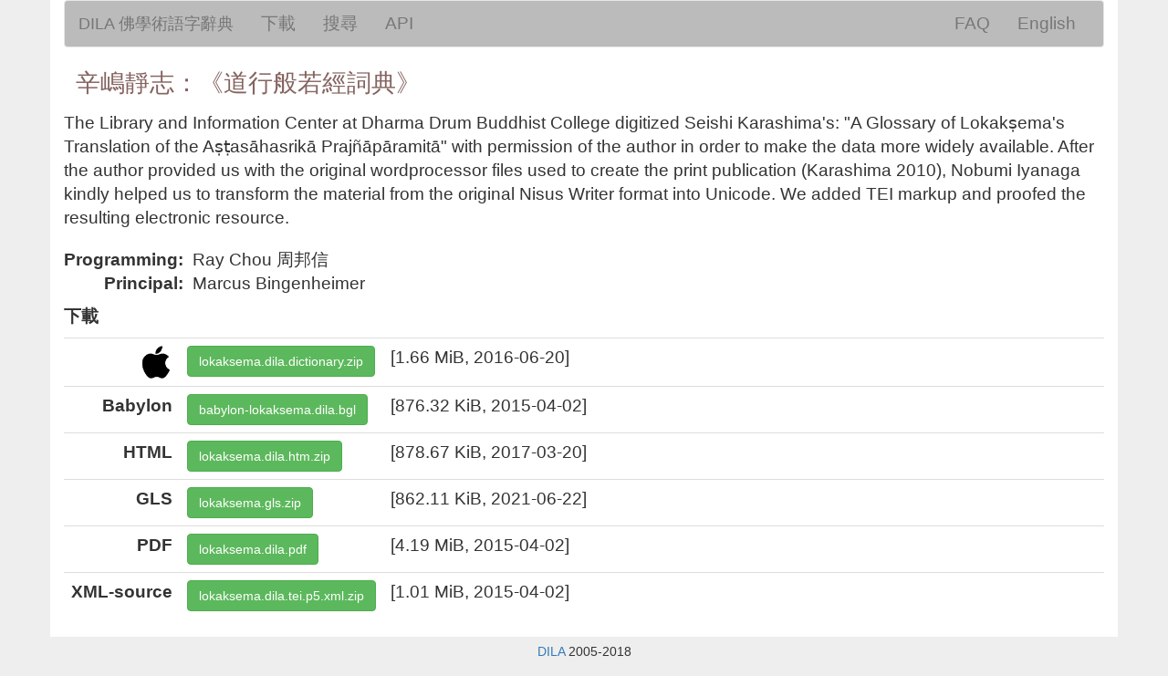

--- FILE ---
content_type: text/html; charset=utf-8
request_url: https://glossaries.dila.edu.tw/glossaries/KLS?locale=zh-TW
body_size: 2619
content:
<!DOCTYPE html>
<html>
<head>
<meta content='text/html; charset=UTF-8' http-equiv='Content-Type'>
<meta charset='utf-8'>
<meta content='IE=edge' http-equiv='X-UA-Compatible'>
<meta content='width=device-width, initial-scale=1' name='viewport'>
<title>DILA Glossaries for Buddhist Studies</title>
<link rel="stylesheet" href="/assets/application-d68b6a4638e8f391b85015821b812f4bf03b434097c3612ad7caf683dfe0b292.css" media="all" data-turbolinks-track="true" />
<script src="/assets/application-7562541eccfb4c05a0d663c385c682ceee88638c6e22d4acb20e6b6c2fb8c355.js" data-turbolinks-track="true"></script>
<meta name="csrf-param" content="authenticity_token" />
<meta name="csrf-token" content="taI9dyy45vGS4PkqpYUeYlnd1sZ1fyKPrMd4HGCF0hW7dXjF_imLcoT9lujhimtrd7QzLN2U0A8Pt0olyqwnCQ" />
<!-- Google tag (gtag.js) -->
<script async='' src='https://www.googletagmanager.com/gtag/js?id=G-1P37ZMLJKQ'></script>
<script>
  window.dataLayer = window.dataLayer || [];
  function gtag(){dataLayer.push(arguments);}
  gtag('js', new Date());
  gtag('config', 'G-1P37ZMLJKQ');
</script>
</head>
<body>
<div class='container'>
<!-- Static navbar -->
<nav class="navbar navbar-default">
  <div class="container-fluid">
    <div class="navbar-header">
      <button type="button" class="navbar-toggle collapsed" data-toggle="collapse" data-target="#navbar" aria-expanded="false" aria-controls="navbar">
        <span class="sr-only">Toggle navigation</span>
        <span class="icon-bar"></span>
        <span class="icon-bar"></span>
        <span class="icon-bar"></span>
      </button>
      <a class="navbar-brand" href="/?locale=zh-TW">DILA 佛學術語字辭典</a>
    </div>
    <div id="navbar" class="navbar-collapse collapse">
      <ul class="nav navbar-nav">
        <li><a href="/glossaries?locale=zh-TW">下載</a></li>
        <li><a href="/search?locale=zh-TW">搜尋</a></li>
        <li><a href="/api?locale=zh-TW">API</a></li>
      </ul>
      <ul class="nav navbar-nav navbar-right">
        <li><a href="/faq?locale=zh-TW">FAQ</a></li>
          <li><a href="/glossaries/KLS?locale=en">English</a></li>
      </ul>
    </div><!--/.nav-collapse -->
  </div><!--/.container-fluid -->
</nav>
<h1>辛嶋靜志：《道行般若經詞典》</h1>
<p><p>The Library and Information Center at Dharma Drum Buddhist College digitized Seishi Karashima's: "A Glossary of Lokakṣema's Translation of the Aṣṭasāhasrikā Prajñāpāramitā" with permission of the author in order to make the data more widely available. After the author provided us with the original wordprocessor files used to create the print publication (Karashima 2010), Nobumi Iyanaga kindly helped us to transform the material from the original Nisus Writer format into Unicode. We added TEI markup and proofed the resulting electronic resource.</p>
<table class='resp'>
<tr>
<th>Programming:</th>
<td>Ray Chou 周邦信</td>
</tr>
<tr>
<th>Principal:</th>
<td>Marcus Bingenheimer</td>
</tr>
</table>
</p>
<p>
<b>下載</b>
</p>
<table class='table'>
<tr>
<th style='width:1%;white-space:nowrap;text-align:right'>
<img src="/mac.png" alt="Mac" width="36px"/>
</th>
<td style='width:1%;white-space:nowrap;'>
<a class='btn btn-success' href='/data/lokaksema.dila.dictionary.zip'>lokaksema.dila.dictionary.zip</a>
</td>
<td>[1.66 MiB, 2016-06-20]</td>
</tr>
<tr>
<th style='width:1%;white-space:nowrap;text-align:right'>
Babylon
</th>
<td style='width:1%;white-space:nowrap;'>
<a class='btn btn-success' href='/data/babylon-lokaksema.dila.bgl'>babylon-lokaksema.dila.bgl</a>
</td>
<td>[876.32 KiB, 2015-04-02]</td>
</tr>
<tr>
<th style='width:1%;white-space:nowrap;text-align:right'>
HTML
</th>
<td style='width:1%;white-space:nowrap;'>
<a class='btn btn-success' href='/data/lokaksema.dila.htm.zip'>lokaksema.dila.htm.zip</a>
</td>
<td>[878.67 KiB, 2017-03-20]</td>
</tr>
<tr>
<th style='width:1%;white-space:nowrap;text-align:right'>
<span title="Babylon glossary source file" href=>GLS</span>
</th>
<td style='width:1%;white-space:nowrap;'>
<a class='btn btn-success' href='/data/lokaksema.gls.zip'>lokaksema.gls.zip</a>
</td>
<td>[862.11 KiB, 2021-06-22]</td>
</tr>
<tr>
<th style='width:1%;white-space:nowrap;text-align:right'>
PDF
</th>
<td style='width:1%;white-space:nowrap;'>
<a class='btn btn-success' href='/data/lokaksema.dila.pdf'>lokaksema.dila.pdf</a>
</td>
<td>[4.19 MiB, 2015-04-02]</td>
</tr>
<tr>
<th style='width:1%;white-space:nowrap;text-align:right'>
XML-source
</th>
<td style='width:1%;white-space:nowrap;'>
<a class='btn btn-success' href='/data/lokaksema.dila.tei.p5.xml.zip'>lokaksema.dila.tei.p5.xml.zip</a>
</td>
<td>[1.01 MiB, 2015-04-02]</td>
</tr>
</table>

</div>
<footer class="container">
  <p class="text-center"><a href="http://www.dila.edu.tw" target=_new>DILA</a> 2005-2018</p>
</footer>
</body>
</html>
<script>
  function search(href) {
    console.log('search')
    var url = href
    console.log(url)
    var locale = getQueryVariable('locale')
    if (locale != '') { 
      url = url + '&locale=' + locale
    }
    window.location = url
  }
  $( document ).ready(function() {
    // 連結到該詞典內的某個詞條
    $('a.term').click( function(e) {
      search(e.target.href);
      return false;
    });
  });
</script>
